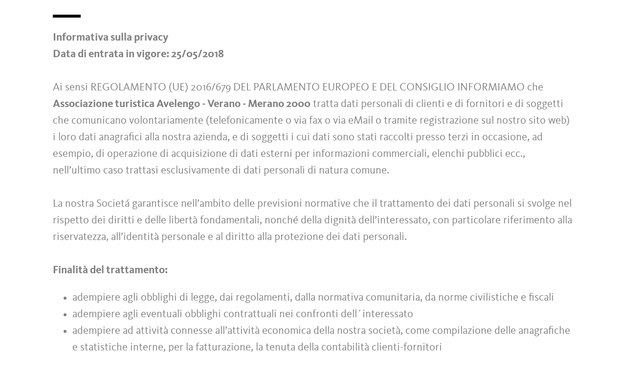

--- FILE ---
content_type: text/html; charset=utf-8
request_url: https://www.merano-suedtirol.it/pages/popup.aspx?lang=it&page=privacy&siteid=022b61a8-3ac2-4a59-8837-08aeb8f875a2
body_size: 18578
content:


<!DOCTYPE html PUBLIC "-//W3C//DTD XHTML 1.0 Transitional//EN" "http://www.w3.org/TR/xhtml1/DTD/xhtml1-transitional.dtd">
<html xmlns="http://www.w3.org/1999/xhtml" xml:lang="en" lang="en">
<head><meta http-equiv="content-type" content="text/html; charset=utf-8" /><style type="text/css">.clearfix:before,.row:before,.clearfix:after,.row:after{content:" ";display:table}
.clearfix:after,.row:after{clear:both}.visible-print{display:none}/*! normalize.css v4.0.0 | MIT License | github.com/necolas/normalize.css */html{font-family:sans-serif;-ms-text-size-adjust:100%;-webkit-text-size-adjust:100%}
body{margin:0}article,aside,details,figcaption,figure,footer,header,main,menu,nav,section,summary{display:block}
audio,canvas,progress,video{display:inline-block}audio:not([controls]){display:none;height:0}
progress{vertical-align:baseline}template,[hidden]{display:none}a{background-color:transparent}
a:active,a:hover{outline-width:0}abbr[title]{border-bottom:0;text-decoration:underline;text-decoration:underline dotted}
b,strong{font-weight:inherit}b,strong{font-weight:bolder}dfn{font-style:italic}
mark{background-color:#ff0;color:#000}small{font-size:80%}sub,sup{font-size:75%;line-height:0;position:relative;vertical-align:baseline}
sub{bottom:-0.25em}sup{top:-0.5em}img{border-style:none}svg:not(:root){overflow:hidden}
code,kbd,pre,samp{font-family:monospace,monospace;font-size:1em}figure{margin:1em 40px}
hr{height:0;overflow:visible}button,input,select,textarea{font:inherit}optgroup{font-weight:bold}
button,input,select{overflow:visible}button,input,select,textarea{margin:0}
button,select{text-transform:none}button,[type=button],[type=reset],[type=submit]{cursor:pointer}
[disabled]{cursor:default}button,html [type=button],[type=reset],[type=submit]{-webkit-appearance:button}
button::-moz-focus-inner,input::-moz-focus-inner{border:0;padding:0}button:-moz-focusring,input:-moz-focusring{outline:1px dotted ButtonText}
fieldset{border:1px solid #c0c0c0;margin:0 2px;padding:.35em .625em .75em}
legend{color:inherit;display:table;max-width:100%;padding:0;white-space:normal}
textarea{overflow:auto}[type=checkbox],[type=radio]{padding:0}[type=number]::-webkit-inner-spin-button,[type=number]::-webkit-outer-spin-button{height:auto}
[type=search]{-webkit-appearance:textfield}[type=search]::-webkit-search-cancel-button,[type=search]::-webkit-search-decoration{-webkit-appearance:none}
@font-face{font-family:"KievitWebPro";src:url("/img/fonts/KievitWebPro.woff") format("woff");font-weight:400;font-style:normal;font-display:swap}
@font-face{font-family:"KievitWebPro";src:url("/img/fonts/KievitWebPro-Bold.woff") format("woff");font-weight:700;font-style:normal;font-display:swap}
@font-face{font-family:"KievitWebPro";src:url("/img/fonts/KievitWebPro-Ita.woff") format("woff");font-weight:400;font-style:italic;font-display:swap}
@font-face{font-family:"KievitWebPro";src:url("/img/fonts/KievitWebPro-Medi.woff") format("woff");font-weight:500;font-style:normal;font-display:swap}
@font-face{font-family:"KievitWebPro";src:url("/img/fonts/KievitWebPro-MediIta.woff") format("woff");font-weight:500;font-style:italic;font-display:swap}
@font-face{font-family:"SuedtirolNext";src:url("/img/fonts/SuedtirolNextTT.woff");src:url("/img/fonts/SuedtirolNextTT.woff2") format("woff2"),url("/img/fonts/SuedtirolNextTT.woff") format("woff"),url("/img/fonts/SuedtirolNextTT.svg") format("svg");font-weight:normal;font-style:normal;font-display:swap}
@font-face{font-family:"SuedtirolNext";src:url("/img/fonts/SuedtirolNextTT-Bold.woff");src:url("/img/fonts/SuedtirolNextTT-Bold.woff2") format("woff2"),url("/img/fonts/SuedtirolNextTT-Bold.woff") format("woff"),url("/img/fonts/SuedtirolNextTT-Bold.svg") format("svg");font-weight:bold;font-style:normal;font-display:swap}
html{-moz-box-sizing:border-box;-webkit-box-sizing:border-box;box-sizing:border-box;font-size:1em;font-size:1.375em;-webkit-tap-highlight-color:rgba(0,0,0,0)}
@media only screen and (max-width:667px){html{font-size:1.0625em}}*,*:before,*:after{-moz-box-sizing:inherit;-webkit-box-sizing:inherit;box-sizing:inherit}
body{font-family:"KievitWebPro","Helvetica Neue",Helvetica,Arial,sans-serif;line-height:1.563;color:#808080;background-color:#fff}
@media only screen and (max-width:667px){body{line-height:1.3529411765}}
p{margin:0 0 10px}input,button,select,textarea{font-family:inherit;font-size:inherit;line-height:inherit}
figure{margin:0}.fluid-image{max-width:100%;height:auto;display:block}#aspnetForm{position:relative;overflow:hidden}
.logo-meranerland{display:block;padding:.2727272727em 0 0 .9090909091em}
.svg-logo__text-1{fill:#77a2b5}.svg-logo__text-2{fill:#77915d}.svg-logo__text-3{fill:#7b7979}
.container{max-width:1064px;margin:0 auto;position:relative}@media only screen and (max-width:1124px){.container{margin-left:.9090909091em;margin-right:.9090909091em}
}.content.no-hero-image{margin-top:4.5454545455em}.anchor-offset{display:block;position:relative;top:-120px;visibility:hidden}
.placeholer-slide{text-align:center;background-color:#efefef;margin-bottom:.2272727273em;padding:4.5454545455em .9090909091em;overflow:hidden}
.button{display:inline-block;padding:0 1em;margin-bottom:0;font-size:.7272727273em;font-weight:normal;line-height:2.2;text-align:center;white-space:nowrap;vertical-align:middle;cursor:pointer;background-image:none;border:1px solid transparent;color:#808080;text-transform:uppercase;background-color:#fff;border-color:#878787;position:relative;text-decoration:none}
.button.disabled,.button[disabled]{pointer-events:none;cursor:not-allowed;filter:alpha(opacity=65);opacity:.65}
.button .icon{display:inline-block;font-size:1.375em;color:#fff}.button--primary{color:#fff;background-color:#77925e;border-color:#77925e}
.button--secondary{color:#fff;background-color:#b8c6a9;border-color:#b8c6a9}
.button--gray{color:#fff;background-color:#878787;border-color:#878787}.button--empty{color:#77925e;background-color:transparent;border-color:transparent}
.button--full{width:100%;padding-left:0;padding-right:0}.row__overflow{overflow:hidden}
[class*=col-]{width:100%;position:relative;min-height:1px;float:left}[class*=gutter-]>[class*=col-]{-moz-box-sizing:border-box;-webkit-box-sizing:border-box;box-sizing:border-box}
.col-1{width:8.3333333333%}.col-push-1{left:8.3333333333%}.col-pull-1{right:8.3333333333%}
.col-2{width:16.6666666667%}.col-push-2{left:16.6666666667%}.col-pull-2{right:16.6666666667%}
.col-3{width:25%}.col-push-3{left:25%}.col-pull-3{right:25%}.col-4{width:33.3333333333%}
.col-push-4{left:33.3333333333%}.col-pull-4{right:33.3333333333%}.col-5{width:41.6666666667%}
.col-push-5{left:41.6666666667%}.col-pull-5{right:41.6666666667%}.col-6{width:50%}
.col-push-6{left:50%}.col-pull-6{right:50%}.col-7{width:58.3333333333%}.col-push-7{left:58.3333333333%}
.col-pull-7{right:58.3333333333%}.col-8{width:66.6666666667%}.col-push-8{left:66.6666666667%}
.col-pull-8{right:66.6666666667%}.col-9{width:75%}.col-push-9{left:75%}.col-pull-9{right:75%}
.col-10{width:83.3333333333%}.col-push-10{left:83.3333333333%}.col-pull-10{right:83.3333333333%}
.col-11{width:91.6666666667%}.col-push-11{left:91.6666666667%}.col-pull-11{right:91.6666666667%}
.col-12{width:100%}.col-push-12{left:100%}.col-pull-12{right:100%}.gutter-10{margin-left:-10px;margin-right:-10px}
.gutter-10>[class*=col-]{padding-left:10px;padding-right:10px}.gutter-15{margin-left:-15px;margin-right:-15px}
.gutter-15>[class*=col-]{padding-left:15px;padding-right:15px}@media(max-width :1280px){.col-xlg-push-0{left:0}
.col-xlg-pull-0{right:0}.col-xlg-1{width:8.3333333333%}.col-xlg-push-1{left:8.3333333333%}
.col-xlg-pull-1{right:8.3333333333%}.col-xlg-2{width:16.6666666667%}.col-xlg-push-2{left:16.6666666667%}
.col-xlg-pull-2{right:16.6666666667%}.col-xlg-3{width:25%}.col-xlg-push-3{left:25%}
.col-xlg-pull-3{right:25%}.col-xlg-4{width:33.3333333333%}.col-xlg-push-4{left:33.3333333333%}
.col-xlg-pull-4{right:33.3333333333%}.col-xlg-5{width:41.6666666667%}.col-xlg-push-5{left:41.6666666667%}
.col-xlg-pull-5{right:41.6666666667%}.col-xlg-6{width:50%}.col-xlg-push-6{left:50%}
.col-xlg-pull-6{right:50%}.col-xlg-7{width:58.3333333333%}.col-xlg-push-7{left:58.3333333333%}
.col-xlg-pull-7{right:58.3333333333%}.col-xlg-8{width:66.6666666667%}.col-xlg-push-8{left:66.6666666667%}
.col-xlg-pull-8{right:66.6666666667%}.col-xlg-9{width:75%}.col-xlg-push-9{left:75%}
.col-xlg-pull-9{right:75%}.col-xlg-10{width:83.3333333333%}.col-xlg-push-10{left:83.3333333333%}
.col-xlg-pull-10{right:83.3333333333%}.col-xlg-11{width:91.6666666667%}.col-xlg-push-11{left:91.6666666667%}
.col-xlg-pull-11{right:91.6666666667%}.col-xlg-12{width:100%}.col-xlg-push-12{left:100%}
.col-xlg-pull-12{right:100%}.gutter-xlg-0{margin-left:0;margin-right:0}.gutter-xlg-0>[class*=col-]{padding-left:0;padding-right:0}
.gutter-xlg-10{margin-left:-10px;margin-right:-10px}.gutter-xlg-10>[class*=col-]{padding-left:10px;padding-right:10px}
.gutter-xlg-15{margin-left:-15px;margin-right:-15px}.gutter-xlg-15>[class*=col-]{padding-left:15px;padding-right:15px}
}@media(max-width :1024px){.col-lg-push-0{left:0}.col-lg-pull-0{right:0}
.col-lg-1{width:8.3333333333%}.col-lg-push-1{left:8.3333333333%}.col-lg-pull-1{right:8.3333333333%}
.col-lg-2{width:16.6666666667%}.col-lg-push-2{left:16.6666666667%}.col-lg-pull-2{right:16.6666666667%}
.col-lg-3{width:25%}.col-lg-push-3{left:25%}.col-lg-pull-3{right:25%}.col-lg-4{width:33.3333333333%}
.col-lg-push-4{left:33.3333333333%}.col-lg-pull-4{right:33.3333333333%}.col-lg-5{width:41.6666666667%}
.col-lg-push-5{left:41.6666666667%}.col-lg-pull-5{right:41.6666666667%}.col-lg-6{width:50%}
.col-lg-push-6{left:50%}.col-lg-pull-6{right:50%}.col-lg-7{width:58.3333333333%}
.col-lg-push-7{left:58.3333333333%}.col-lg-pull-7{right:58.3333333333%}.col-lg-8{width:66.6666666667%}
.col-lg-push-8{left:66.6666666667%}.col-lg-pull-8{right:66.6666666667%}.col-lg-9{width:75%}
.col-lg-push-9{left:75%}.col-lg-pull-9{right:75%}.col-lg-10{width:83.3333333333%}
.col-lg-push-10{left:83.3333333333%}.col-lg-pull-10{right:83.3333333333%}
.col-lg-11{width:91.6666666667%}.col-lg-push-11{left:91.6666666667%}.col-lg-pull-11{right:91.6666666667%}
.col-lg-12{width:100%}.col-lg-push-12{left:100%}.col-lg-pull-12{right:100%}
.gutter-lg-0{margin-left:0;margin-right:0}.gutter-lg-0>[class*=col-]{padding-left:0;padding-right:0}
.gutter-lg-10{margin-left:-10px;margin-right:-10px}.gutter-lg-10>[class*=col-]{padding-left:10px;padding-right:10px}
.gutter-lg-15{margin-left:-15px;margin-right:-15px}.gutter-lg-15>[class*=col-]{padding-left:15px;padding-right:15px}
}@media(max-width :768px){.col-md-push-0{left:0}.col-md-pull-0{right:0}.col-md-1{width:8.3333333333%}
.col-md-push-1{left:8.3333333333%}.col-md-pull-1{right:8.3333333333%}.col-md-2{width:16.6666666667%}
.col-md-push-2{left:16.6666666667%}.col-md-pull-2{right:16.6666666667%}.col-md-3{width:25%}
.col-md-push-3{left:25%}.col-md-pull-3{right:25%}.col-md-4{width:33.3333333333%}
.col-md-push-4{left:33.3333333333%}.col-md-pull-4{right:33.3333333333%}.col-md-5{width:41.6666666667%}
.col-md-push-5{left:41.6666666667%}.col-md-pull-5{right:41.6666666667%}.col-md-6{width:50%}
.col-md-push-6{left:50%}.col-md-pull-6{right:50%}.col-md-7{width:58.3333333333%}
.col-md-push-7{left:58.3333333333%}.col-md-pull-7{right:58.3333333333%}.col-md-8{width:66.6666666667%}
.col-md-push-8{left:66.6666666667%}.col-md-pull-8{right:66.6666666667%}.col-md-9{width:75%}
.col-md-push-9{left:75%}.col-md-pull-9{right:75%}.col-md-10{width:83.3333333333%}
.col-md-push-10{left:83.3333333333%}.col-md-pull-10{right:83.3333333333%}
.col-md-11{width:91.6666666667%}.col-md-push-11{left:91.6666666667%}.col-md-pull-11{right:91.6666666667%}
.col-md-12{width:100%}.col-md-push-12{left:100%}.col-md-pull-12{right:100%}
.gutter-md-0{margin-left:0;margin-right:0}.gutter-md-0>[class*=col-]{padding-left:0;padding-right:0}
.gutter-md-10{margin-left:-10px;margin-right:-10px}.gutter-md-10>[class*=col-]{padding-left:10px;padding-right:10px}
.gutter-md-15{margin-left:-15px;margin-right:-15px}.gutter-md-15>[class*=col-]{padding-left:15px;padding-right:15px}
}@media(max-width :667px){.col-sm-push-0{left:0}.col-sm-pull-0{right:0}.col-sm-1{width:8.3333333333%}
.col-sm-push-1{left:8.3333333333%}.col-sm-pull-1{right:8.3333333333%}.col-sm-2{width:16.6666666667%}
.col-sm-push-2{left:16.6666666667%}.col-sm-pull-2{right:16.6666666667%}.col-sm-3{width:25%}
.col-sm-push-3{left:25%}.col-sm-pull-3{right:25%}.col-sm-4{width:33.3333333333%}
.col-sm-push-4{left:33.3333333333%}.col-sm-pull-4{right:33.3333333333%}.col-sm-5{width:41.6666666667%}
.col-sm-push-5{left:41.6666666667%}.col-sm-pull-5{right:41.6666666667%}.col-sm-6{width:50%}
.col-sm-push-6{left:50%}.col-sm-pull-6{right:50%}.col-sm-7{width:58.3333333333%}
.col-sm-push-7{left:58.3333333333%}.col-sm-pull-7{right:58.3333333333%}.col-sm-8{width:66.6666666667%}
.col-sm-push-8{left:66.6666666667%}.col-sm-pull-8{right:66.6666666667%}.col-sm-9{width:75%}
.col-sm-push-9{left:75%}.col-sm-pull-9{right:75%}.col-sm-10{width:83.3333333333%}
.col-sm-push-10{left:83.3333333333%}.col-sm-pull-10{right:83.3333333333%}
.col-sm-11{width:91.6666666667%}.col-sm-push-11{left:91.6666666667%}.col-sm-pull-11{right:91.6666666667%}
.col-sm-12{width:100%}.col-sm-push-12{left:100%}.col-sm-pull-12{right:100%}
.gutter-sm-0{margin-left:0;margin-right:0}.gutter-sm-0>[class*=col-]{padding-left:0;padding-right:0}
.gutter-sm-10{margin-left:-10px;margin-right:-10px}.gutter-sm-10>[class*=col-]{padding-left:10px;padding-right:10px}
.gutter-sm-15{margin-left:-15px;margin-right:-15px}.gutter-sm-15>[class*=col-]{padding-left:15px;padding-right:15px}
}@media(max-width :414px){.col-xs-push-0{left:0}.col-xs-pull-0{right:0}.col-xs-1{width:8.3333333333%}
.col-xs-push-1{left:8.3333333333%}.col-xs-pull-1{right:8.3333333333%}.col-xs-2{width:16.6666666667%}
.col-xs-push-2{left:16.6666666667%}.col-xs-pull-2{right:16.6666666667%}.col-xs-3{width:25%}
.col-xs-push-3{left:25%}.col-xs-pull-3{right:25%}.col-xs-4{width:33.3333333333%}
.col-xs-push-4{left:33.3333333333%}.col-xs-pull-4{right:33.3333333333%}.col-xs-5{width:41.6666666667%}
.col-xs-push-5{left:41.6666666667%}.col-xs-pull-5{right:41.6666666667%}.col-xs-6{width:50%}
.col-xs-push-6{left:50%}.col-xs-pull-6{right:50%}.col-xs-7{width:58.3333333333%}
.col-xs-push-7{left:58.3333333333%}.col-xs-pull-7{right:58.3333333333%}.col-xs-8{width:66.6666666667%}
.col-xs-push-8{left:66.6666666667%}.col-xs-pull-8{right:66.6666666667%}.col-xs-9{width:75%}
.col-xs-push-9{left:75%}.col-xs-pull-9{right:75%}.col-xs-10{width:83.3333333333%}
.col-xs-push-10{left:83.3333333333%}.col-xs-pull-10{right:83.3333333333%}
.col-xs-11{width:91.6666666667%}.col-xs-push-11{left:91.6666666667%}.col-xs-pull-11{right:91.6666666667%}
.col-xs-12{width:100%}.col-xs-push-12{left:100%}.col-xs-pull-12{right:100%}
.gutter-xs-0{margin-left:0;margin-right:0}.gutter-xs-0>[class*=col-]{padding-left:0;padding-right:0}
.gutter-xs-10{margin-left:-10px;margin-right:-10px}.gutter-xs-10>[class*=col-]{padding-left:10px;padding-right:10px}
.gutter-xs-15{margin-left:-15px;margin-right:-15px}.gutter-xs-15>[class*=col-]{padding-left:15px;padding-right:15px}
}@media all and (max-width:1280px){.hidden-xlg{display:none!important}.visible-xlg{display:block!important}
}@media all and (max-width:1024px){.hidden-lg{display:none!important}.visible-lg{display:block!important}
}@media all and (max-width:768px){.hidden-md{display:none!important}.visible-md{display:block!important}
}@media all and (max-width:667px){.hidden-sm{display:none!important}.visible-sm{display:block!important}
}@media all and (max-width:414px){.hidden-xs{display:none!important}.visible-xs{display:block!important}
}a{color:#404040;text-decoration:underline}h1,h2,h3,h4,h5,h6,.h1,.h2,.h3,.h4,.h5,.h6,.title-big,.title-medium,.title-small{font-family:inherit;font-weight:500;line-height:1;color:inherit}
h1 small,h2 small,h3 small,h4 small,h5 small,h6 small,.h1 small,.h2 small,.h3 small,.h4 small,.h5 small,.h6 small,h1 .small,h2 .small,h3 .small,h4 .small,h5 .small,h6 .small,.h1 .small,.h2 .small,.h3 .small,.h4 .small,.h5 .small,.h6 .small,.title-big small,.title-medium small,.title-small small{font-weight:normal;line-height:1;color:rgb(153.5,153.5,153.5)}
h1,.h1,h2,.h2,h3,.h3,.title-big,.title-medium,.title-small{margin-top:20px;margin-bottom:10px}
h1 small,.h1 small,h2 small,.h2 small,h3 small,.h3 small,h1 .small,.h1 .small,h2 .small,.h2 .small,h3 .small,.h3 .small,.title-big small,.title-medium small,.title-small small{font-size:65%}
h4,.h4,h5,.h5,h6,.h6,.title-big,.title-medium,.title-small{margin-top:10px;margin-bottom:10px}
h4 small,.h4 small,h5 small,.h5 small,h6 small,.h6 small,h4 .small,.h4 .small,h5 .small,.h5 .small,h6 .small,.h6 .small,.title-big small,.title-medium small,.title-small small{font-size:75%}
h1,.h1{font-family:"SuedtirolNext","KievitWebPro","Helvetica Neue",Helvetica,Arial,sans-serif;font-size:2.5em;font-weight:bold;line-height:1;text-transform:uppercase;color:#000;letter-spacing:.05em;margin-top:.1818181818em;margin-bottom:.1818181818em}
@media(max-width:667px){h1,.h1{font-size:1.5882352941em}}h2,.h2,.title-italic{font-family:"SuedtirolNext","KievitWebPro","Helvetica Neue",Helvetica,Arial,sans-serif;font-size:1.4545454545em;color:#000;font-weight:400}
@media(max-width:667px){h2,.h2,.title-italic{font-size:1.1764705882em;line-height:1.15}
}.title-big{font-family:"SuedtirolNext","KievitWebPro","Helvetica Neue",Helvetica,Arial,sans-serif;font-size:2.2727272727em;font-weight:bold;line-height:1;letter-spacing:.05em;color:#000;text-transform:uppercase}
h3,.h3{font-family:"SuedtirolNext","KievitWebPro","Helvetica Neue",Helvetica,Arial,sans-serif;font-size:1.1818181818em;font-weight:400;line-height:1.1}
.title-medium{font-family:"SuedtirolNext","KievitWebPro","Helvetica Neue",Helvetica,Arial,sans-serif;font-size:1.1818181818em;color:#000;font-weight:700;text-transform:uppercase}
h4,.h4,.title-small{font-size:.8181818182em;font-weight:700}h5,.h5{font-size:.7272727273em}
h6,.h6{font-size:.5454545455em}small,.small{font-size:85%}.text-medium{font-size:.8181818182em}
.text-small{font-size:.7272727273em}.text-tiny{font-size:.5454545455em}.link-more{display:inline-block;text-transform:uppercase;font-size:.7272727273em;font-weight:700;color:#404040;line-height:1.5625;padding-left:2.5em;position:relative;text-decoration:none}
.link-more .icon{position:absolute;font-size:1.5625em;top:0;bottom:0;left:0;display:block}
.link-more .icon::before{display:block}.link-more:hover,.link-more:focus,.link-more:active{text-decoration:none;color:#77925e}
.link-more:hover .icon,.link-more:focus .icon,.link-more:active .icon{fill:#77925e}
.text-color{color:#77925e}.text-color-title{color:#000}.nav-main{position:fixed;top:0;left:0;right:0;pointer-events:none;z-index:1050;height:3.3181818182em}
.nav-main a{text-decoration:none}.nav-main__content{background-color:#fff;box-shadow:#404040 0 0 5px;height:3.3181818182em;float:left;pointer-events:auto}
@media(max-width:1280px){.nav-main__content{float:none}}.nav-main .logo-main-region{width:12.2727272727em;height:73px;text-align:center;background-color:#fff;float:left}
@media(max-width:667px){.nav-main .logo-main-region{height:56px}}@media(max-width:410px){.nav-main .logo-main-region{position:absolute;top:0;left:0;width:9.5454545455em;top:50%;-webkit-transform:translateY(-50%);-moz-transform:translateY(-50%);-ms-transform:translateY(-50%);-o-transform:translateY(-50%);transform:translateY(-50%)}
}.nav-main .logo-main-region__image{display:block;max-width:100%;height:auto}
.nav-main .logo-main-region__image--svg{height:100%;width:100%}.nav-main .logo-suedtirol{float:right;text-align:center;background-color:#fff;width:5em;height:3.3181818182em;padding:.3636363636em .3636363636em}
.nav-main .logo-suedtirol svg,.nav-main .logo-suedtirol img{display:block;width:100%;height:100%}
.nav-main__dropdown{list-style:none;padding:0;margin:0 200px 0 270px;white-space:nowrap}
@media(max-width:1280px){.nav-main__dropdown{position:absolute;top:3.3181818182em;right:0;margin:0;background-color:#fff;width:33.4%;height:100vh;padding-bottom:3.3181818182em;white-space:normal;-webkit-transform:translateX(100%);-moz-transform:translateX(100%);-ms-transform:translateX(100%);-o-transform:translateX(100%);transform:translateX(100%);-webkit-transition:-webkit-transform ease-in-out .3s;-moz-transition:-moz-transform ease-in-out .3s;transition:transform ease-in-out .3s;display:block}
}@media(max-width:1024px){.nav-main__dropdown{width:50%}}@media(max-width:550px){.nav-main__dropdown{width:100%}
}.nav-main__level-0{display:inline-block}@media(max-width:1280px){.nav-main__level-0{display:block}
}.nav-main .icon-mobile{display:none}@media(max-width:1280px){.nav-main .icon-mobile{display:block;position:absolute;top:0;bottom:0;right:0;background-color:#77925e;text-align:center;font-size:.7272727273em;padding:1.0625em 1.25em 1.0625em 1.875em;color:#fff;line-height:2;font-weight:normal;letter-spacing:0;width:95px}
.nav-main .icon-mobile__icon{display:block;font-size:1.25em;width:1.875em;position:absolute;top:50%;-webkit-transform:translateY(-50%);-moz-transform:translateY(-50%);-ms-transform:translateY(-50%);-o-transform:translateY(-50%);transform:translateY(-50%);left:0}
}.nav-main__menu-0{display:block;padding:1.5625em 1.25em;font-size:.7272727273em;text-transform:uppercase;font-weight:700;letter-spacing:.05em;line-height:1.4375;position:relative;text-decoration:none}
@media(max-width:1510px){.nav-main__menu-0{padding:1.5625em 1.25em 1.5625em .625em}
}@media(max-width:1460px){.nav-main__menu-0{padding:1.5625em .9375em 1.5625em .3125em;letter-spacing:0}
}@media(max-width:1345px){.nav-main__menu-0{font-size:.6363636364em;padding:1.7857142857em 1.0714285714em 1.7857142857em .3571428571em;letter-spacing:0}
}@media(max-width:1280px){.nav-main__menu-0{font-size:.9090909091em;padding:.75em 95px .75em 1em;background-color:#efefef;margin-bottom:2px;overflow:hidden;letter-spacing:.05em}
}.nav-main__menu-0 .icon{display:block;font-size:.625em;position:absolute;right:0;top:50%;fill:#878787;stroke:#878787;stroke-width:1;-webkit-transform:translateY(-50%);-moz-transform:translateY(-50%);-ms-transform:translateY(-50%);-o-transform:translateY(-50%);transform:translateY(-50%)}
@media(max-width:1280px){.nav-main__menu-0 .icon{display:none;width:5em;height:1.25em;-webkit-transform:translateY(-50%) rotate(-90deg);-moz-transform:translateY(-50%) rotate(-90deg);-ms-transform:translateY(-50%) rotate(-90deg);-o-transform:translateY(-50%) rotate(-90deg);transform:translateY(-50%) rotate(-90deg)}
}.nav-main__flyout-0{display:none}.button-mobile{display:none;width:3.3181818182em;height:3.3181818182em;background:#efefef;text-align:center;line-height:3.3181818182;float:right;position:relative;cursor:pointer;-webkit-transition:background-color ease-in-out .3s;-moz-transition:background-color ease-in-out .3s;transition:background-color ease-in-out .3s}
.button-mobile__middle{display:block;position:absolute;top:50%;left:.6818181818em;right:.6818181818em;-webkit-transform:translateY(-50%);-moz-transform:translateY(-50%);-ms-transform:translateY(-50%);-o-transform:translateY(-50%);transform:translateY(-50%);height:2px;background-color:#404040;-webkit-transition:opacity ease-in-out .3s;-moz-transition:opacity ease-in-out .3s;transition:opacity ease-in-out .3s}
.button-mobile::before{content:"";top:1.1363636364em;left:.6818181818em;right:.6818181818em;position:absolute;height:2px;background-color:#404040;-webkit-transition:all ease-in-out .3s;-moz-transition:all ease-in-out .3s;transition:all ease-in-out .3s}
.button-mobile::after{content:"";bottom:1.1363636364em;left:.6818181818em;right:.6818181818em;position:absolute;height:2px;background-color:#404040;-webkit-transition:all ease-in-out .3s;-moz-transition:all ease-in-out .3s;transition:all ease-in-out .3s}
.button-mobile__icon{display:block;position:absolute;top:50%;left:.6818181818em;right:.6818181818em;-webkit-transform:translateY(-50%);-moz-transform:translateY(-50%);-ms-transform:translateY(-50%);-o-transform:translateY(-50%);transform:translateY(-50%)}
.button-mobile__bar{display:block;height:2px;background-color:#404040;margin:7px 0}
.button-mobile .icon{display:block;width:100%;height:100%;fill:#000}@media all and (max-width:1280px){.button-mobile{display:block}
}.menu-mobile__back{display:none}.menu-mobile__menu-top{display:none}.menu-mobile__sidebar{display:none}
.menu-mobile__language{display:none}.menu-mobile__search{display:none}.nav-search-box{float:right;width:3.3181818182em;height:3.3181818182em}
@media(max-width:340px){.nav-search-box{width:2.7272727273em}}.nav-search-box .button-search{width:100%;height:3.3181818182em;overflow:hidden;cursor:pointer;position:relative;display:block}
@media(max-width:1280px){.nav-search-box .button-search{display:none}}.nav-search-box .button-search .icon{display:block;font-size:.8181818182em;color:#fff;position:absolute;bottom:.4545454545em;right:.4545454545em;z-index:2}
.nav-search-box .button-search::before{content:"";display:block;position:absolute;top:0;left:0;width:100%;height:100%;background-color:#808080;-webkit-transform:skewX(-45deg) translate(65%,15%);-moz-transform:skewX(-45deg) translate(65%,15%);-ms-transform:skewX(-45deg) translate(65%,15%);-o-transform:skewX(-45deg) translate(65%,15%);transform:skewX(-45deg) translate(65%,15%)}
.nav-search-box__container{display:none;position:absolute}.nav-main-region{background-color:#fff;box-shadow:#404040 0 0 5px;height:113px;-webkit-transform:translateY(0%);-moz-transform:translateY(0%);-ms-transform:translateY(0%);-o-transform:translateY(0%);transform:translateY(0%);right:0;pointer-events:auto}
@media(max-width:1280px){.nav-main-region{height:3.3181818182em}}.nav-main-region__spacer{height:113px}
@media(max-width:1280px){.nav-main-region__spacer{height:3.3181818182em}
}.nav-main-region .logo-region{width:12.2727272727em;text-align:center;background-color:#fff;float:left;height:5.1363636364em;padding:.3636363636em .9090909091em}
@media(max-width:1280px){.nav-main-region .logo-region{height:3.3181818182em}
}@media(max-width:414px){.nav-main-region .logo-region{width:6.1764705882em}
}.nav-main-region .logo-region__image{display:block;object-fit:contain;max-width:100%;max-height:100%;width:auto}
.dorf-tirol .nav-main-region .logo-region__image,.familienurlaubdorftirolherbst .nav-main-region .logo-region__image,.lp-dorftirol-herbst .nav-main-region .logo-region__image,.herbsturlaubdorftirol .nav-main-region .logo-region__image,.dorftirol-urlaubinsuedtirol .nav-main-region .logo-region__image,.sanfteswanderndorftirol .nav-main-region .logo-region__image,.lp-dorftirol .nav-main-region .logo-region__image,.familienurlaubdorftirol .nav-main-region .logo-region__image,.winterurlaubdorftirol .nav-main-region .logo-region__image,.vacanzeatirolo .nav-main-region .logo-region__image{transform:translateX(-0.9090909091em);max-width:163px}
.nav-main-region__menu-top{height:1.8181818182em;background-color:#878787;padding-left:12.9545454545em;position:relative;z-index:-1}
.mgm .nav-main-region__menu-top{background-color:#bb1a3b}.nav-main-region__menu-top .menu-top__menu-item{display:inline-block;font-size:.5454545455em;font-weight:700;text-transform:uppercase;line-height:1.5;padding:.9166666667em 1.25em;color:#efefef}
@media(max-width:1280px){.nav-main-region__menu-top{display:none}}.nav-main-region__menu-top .languages{position:absolute;right:30px;-webkit-transform:translateY(-50%);-moz-transform:translateY(-50%);-ms-transform:translateY(-50%);-o-transform:translateY(-50%);transform:translateY(-50%);top:50%}
.nav-main-region__menu-top .languages .link{color:#fff}.nav-main-region__menu-top .languages .separator{color:#fff}
.nav-main-region__dropdown{list-style:none;padding:0;margin:0 200px 0 270px;white-space:nowrap}
@media(max-width:1280px){.nav-main-region__dropdown{top:5.1363636364em}}
.nav-main-region__flyout-0{display:none}@media(max-width:1280px){.nav-main-region .nav-main__dropdown{top:3.3181818182em;padding-bottom:3.3181818182em}
}.nav-main-region .nav-search-box__container{top:5.1363636364em}@media(max-width:1280px){.nav-main-region .nav-search-box__container{top:3.3181818182em}
}@media(max-width:850px){.nav-main-microsite .logo-suedtirol{display:block}
}@media(max-width:435px){.nav-main-microsite .logo-suedtirol{display:none}
}.nav-main-microsite__level-0{position:relative}.nav-main-microsite__flyout-0{display:none}
.nav-main-microsite .menu-mobile__language .logo-suedtirol{display:none}
@media(max-width:435px){.nav-main-microsite .menu-mobile__language .logo-suedtirol{display:block}
}.languages{font-weight:700;font-size:12px;text-transform:uppercase}.languages .container{display:flex;justify-content:space-between;align-items:center;flex-wrap:wrap}
.languages .separator{margin:0 .4166666667em}.languages .link{text-decoration:none}
.languages .link:hover,.languages .linkfocus,.languages .link:active,.languages .link.active{color:#77925e;text-decoration:none}
.languages .link.active{color:#fff;text-decoration:underline}.base-slide{margin-bottom:4.5454545455em}
.base-slide__block{margin-top:2.2727272727em}.divider{margin-top:1.3636363636em}
.divider .container{padding-top:1.3636363636em}.divider .container::before{content:"";display:block;position:absolute;top:0;left:0;height:.2727272727em;width:2.5909090909em;background-color:#000}
.background{background-color:#efefef;padding:1.8181818182em 0;position:relative}
.background:after{background:inherit;bottom:0;content:"";display:block;height:50%;left:0;position:absolute;right:0;-webkit-transform:skewY(-1.5deg);-moz-transform:skewY(-1.5deg);-ms-transform:skewY(-1.5deg);-o-transform:skewY(-1.5deg);transform:skewY(-1.5deg);-webkit-transform-origin:100%;-moz-transform-origin:100%;-ms-transform-origin:100%;-o-transform-origin:100%;transform-origin:100%;z-index:-1}
.hgroup{margin-bottom:.9090909091em}</style><script type="text/javascript" data-cookieconsent="ignore">var LoadedListener=new function(){var a=[],d=[];this.Add=function(b,c){d.hasOwnProperty(b)?c():a.push({a:c,b:b})};this.Loaded=function(b,c){d.hasOwnProperty(b)||(d[b]=!0,setTimeout(function(){a.forEach(function(a){a.b==b&&a.a()})},c))}},CssLoadedListener={Add:function(a){LoadedListener.Add("css",a)},Loaded:function(){LoadedListener.Loaded("css",100)}};</script><link rel="preload" href="/css/generator/202503131132/?4334395967483243622B3768593255645672464E4535772F777968516C2F467A704376786F447074764A6266736E6C642B7446354D413D3D" as="style" onload="this.rel='stylesheet'; if(document.documentElement.className.indexOf('css-loaded') == -1){document.documentElement.className += ' css-loaded'; CssLoadedListener.Loaded();}"><noscript><link rel="stylesheet" href="/css/generator/202503131132/?4334395967483243622B3768593255645672464E4535772F777968516C2F467A704376786F447074764A6266736E6C642B7446354D413D3D"></noscript><script type="text/javascript">(function(h){var d=function(d,e,n){function k(a){if(b.body)return a();setTimeout(function(){k(a)})}function f(){a.addEventListener&&a.removeEventListener("load",f);a.media=n||"all"}var b=h.document,a=b.createElement("link"),c;if(e)c=e;else{var l=(b.body||b.getElementsByTagName("head")[0]).childNodes;c=l[l.length-1]}var m=b.styleSheets;a.rel="stylesheet";a.href=d;a.media="only x";k(function(){c.parentNode.insertBefore(a,e?c:c.nextSibling)});var g=function(b){for(var c=a.href,d=m.length;d--;)if(m[d].href===c)return b();setTimeout(function(){g(b)})};a.addEventListener&&a.addEventListener("load",f);a.onloadcssdefined=g;g(f);return a};"undefined"!==typeof exports?exports.loadCSS=d:h.loadCSS=d})("undefined"!==typeof global?global:this);(function(a){if(a.loadCSS){var b=loadCSS.relpreload={};b.support=function(){try{return a.document.createElement("link").relList.supports("preload")}catch(f){return!1}};b.poly=function(){for(var b=a.document.getElementsByTagName("link"),d=0;d<b.length;d++){var c=b[d];"preload"===c.rel&&"style"===c.getAttribute("as")&&(a.loadCSS(c.href,c),c.rel=null)}};if(!b.support()){b.poly();var e=a.setInterval(b.poly,300);a.addEventListener&&a.addEventListener("load",function(){a.clearInterval(e); if(document.documentElement.className.indexOf("css-loaded") == -1){document.documentElement.className += ' css-loaded'; CssLoadedListener.Loaded();}});a.attachEvent&&a.attachEvent("onload",function(){a.clearInterval(e); if(document.documentElement.className.indexOf("css-loaded") == -1) {document.documentElement.className += ' css-loaded'; CssLoadedListener.Loaded();}})}}})(this);</script><meta name="dc.language" content="it-IT" /><meta name="dcterms.audience" content="all" /><meta name="dcterms.publisher" content="Consisto GmbH" /><meta name="generator" content="Consisto.CMS V4.7.0.0, SRVMIG01-20260124023021" /><meta name="rating" content="general" /><meta name="robots" content="all" /><meta name="viewport" content="width=device-width, initial-scale=1" /><link rel="canonical" href="https://www.merano-suedtirol.it/pages/popup.html" /><link href="/favicon.ico" rel="icon" /><link href="https://www.merano-suedtirol.it/de/hafling-voeran-meran-2000/info-service/informationen/kontakt-oeffnungszeiten.html?lang=it&amp;page=privacy&amp;siteid=022b61a8-3ac2-4a59-8837-08aeb8f875a2" rel="alternate" hreflang="de" /><link href="https://www.merano-suedtirol.it/de/hafling-voeran-meran-2000/info-service/informationen/kontakt-oeffnungszeiten.html?lang=it&amp;page=privacy&amp;siteid=022b61a8-3ac2-4a59-8837-08aeb8f875a2" rel="alternate" hreflang="x-default" /><link href="https://www.merano-suedtirol.it/it/avelengo-verano-merano-2000/informazioni-servizi/informazioni/contatti-orari-di-apertura.html?lang=it&amp;page=privacy&amp;siteid=022b61a8-3ac2-4a59-8837-08aeb8f875a2" rel="alternate" hreflang="it" /><link href="https://www.merano-suedtirol.it/en/hafling-voeran-meran-2000/info-service/information/contact-opening-hours.html?lang=it&amp;page=privacy&amp;siteid=022b61a8-3ac2-4a59-8837-08aeb8f875a2" rel="alternate" hreflang="en" /><link href="https://www.merano-suedtirol.it/nl/hafling-voeran-meran-2000/informatie-service/informatie/contact-openingstijden.html?lang=it&amp;page=privacy&amp;siteid=022b61a8-3ac2-4a59-8837-08aeb8f875a2" rel="alternate" hreflang="nl" /><title>
	Orari di apertura Associazione turistica
Avelengo-Verano-Merano 2000
</title><meta name="description" content="State cercando informazioni su hotel, appartamenti e alloggi, eventi e manifestazioni per le vostre vacanze a Avelengo, Verano, Merano 2000? Contattateci allora!" /></head>

<body class="popup">
	<!-- cc:baseform -->
<form name="aspnetForm" id="aspnetForm" method="post" enctype="multipart/form-data" action="/pages/popup.aspx?lang=it&page=privacy&siteid=022b61a8-3ac2-4a59-8837-08aeb8f875a2">
<div class="aspNetHidden">
<input type="hidden" name="__PAGEUNIQUEID" id="__PAGEUNIQUEID" value="$e4b5e8bf328b4c208767459e1dbe626c" />
<input type="hidden" name="__VIEWSTATE" id="__VIEWSTATE" value="/wEPaA8FDzhkZTViODE1YjdhMDJmYmR6lHORj1Q5y7jbuiFA7BAKxdVQu+r2KWXF7E6gNvSyzw==" />
</div>

<div class="aspNetHidden">

	<input type="hidden" name="__VIEWSTATEGENERATOR" id="__VIEWSTATEGENERATOR" value="15026770" />
</div>
	    
	    

<!-- module:privacy for Popup -->


<!-- module:privacy -->
<div class="base-slide divider privacy page-slide" data-slide="privacy">
    <div class="container">
    <strong>Informativa sulla privacy<br />
Data di entrata in vigore: 25/05/2018</strong><br />
<br />
Ai sensi REGOLAMENTO (UE) 2016/679 DEL PARLAMENTO EUROPEO E DEL CONSIGLIO INFORMIAMO che <strong>Associazione turistica Avelengo - Verano - Merano 2000</strong> tratta dati personali di clienti e di fornitori e di soggetti che comunicano volontariamente (telefonicamente o via fax o via eMail o tramite registrazione sul nostro sito web) i loro dati anagrafici alla nostra azienda, e di soggetti i cui dati sono stati raccolti presso terzi in occasione, ad esempio, di operazione di acquisizione di dati esterni per informazioni commerciali, elenchi pubblici ecc., nell&rsquo;ultimo caso trattasi esclusivamente di dati personali di natura comune.<br />
<br />
La nostra Societ&aacute; garantisce nell&rsquo;ambito delle previsioni normative che il trattamento dei dati personali si svolge nel rispetto dei diritti e delle libert&agrave; fondamentali, nonch&eacute; della dignit&agrave; dell&rsquo;interessato, con particolare riferimento alla riservatezza, all&rsquo;identit&agrave; personale e al diritto alla protezione dei dati personali.&nbsp;<br />
<br />
<strong>Finalit&agrave; del trattamento:<br />
</strong>
<ul>
    <li>adempiere agli obblighi di legge, dai regolamenti, dalla normativa comunitaria, da norme civilistiche e fiscali</li>
    <li>adempiere agli eventuali obblighi contrattuali nei confronti dell&acute;interessato</li>
    <li>adempiere ad attivit&agrave; connesse all&rsquo;attivit&agrave; economica della nostra societ&agrave;, come compilazione delle anagrafiche e statistiche interne, per la fatturazione, la tenuta della contabilit&agrave; clienti-fornitori</li>
    <li>finalit&agrave; di tipo commerciale, come invio di informazioni commerciali e materiale pubblicitario (via posta, fax ed e-mail), di marketing e ricerche di mercato</li>
    <li>la tutela dei crediti e la gestione dei debiti</li>
    <li>finalit&agrave; assicurative, in particolare per assicurazioni crediti</li>
    <li>Ambito di comunicazione e diffusione dei dati.</li>
</ul>
<br />
<strong>In relazione alle finalit&agrave; di cui sopra i Suoi dati personali verranno comunicati se necessario:</strong>
<ul>
    <li>alle Pubbliche Amministrazioni ed Autorit&agrave; competenti, ove previsto dalla legge</li>
    <li>ad Istituti di credito con i quali la nostra ditta ha rapporti per la gestione dei crediti/debiti e l&rsquo;intermediazione finanziaria</li>
    <li>a tutte quelle persone fisiche e/o giuridiche, pubbliche e/o private (studi di consulenza legale, amministrativa e fiscale, uffici giudiziari, Camere di Commercio ecc.), quando la comunicazione risulti necessaria o funzionale allo svolgimento della nostra attivit&agrave;</li>
    <li>a fornitori/produttori al fine di gestire i rapporti contrattuali.</li>
    <li>I dati personali trattati dalla nostra societ&agrave; non sono soggetti a diffusione.</li>
</ul>
<strong>Quali informazioni raccogliamo dall&rsquo;utente e per quanto tempo?<br />
</strong><br />
1. Informazioni fornite dall&rsquo;utente e raccolte automaticamente<br />
I dati personali in possesso della nostra ditta sono raccolti direttamente presso la clientela ovvero presso terzi come nell'ipotesi in cui la ditta acquisisca dati da societ&agrave; esterne a fini di informazioni commerciali, ricerche di mercato, offerte dirette di prodotti o servizi. Per quest'ultima tipologia di dati sar&agrave; fornita un'informativa all'atto della loro registrazione o comunque non oltre la prima eventuale comunicazione.<br />
<br />
Pu&ograve; accadere, inoltre, che la nostra ditta in relazione a operazioni richieste dal cliente venga in possesso di dati che la legge definisce come &bdquo;sensibili&rdquo;. Per il loro trattamento la legge richiede una specifica manifestazione di consenso.<br />
<br />
Per quanto riguarda ciascuna delle visite sulle nostre Piattaforme, potremmo raccogliere, in conformit&agrave; con le leggi vigenti e se necessario con il consenso dell&rsquo;utente, informazioni relative ai dispositivi in uso e alle reti alle quali si &egrave; connessi quando si utilizzano i nostri servizi. Ci&ograve; pu&ograve; includere le seguenti informazioni: indirizzo IP, informazioni di login, tipo e versione del browser, tipi e versioni dei plug-in del browser, sistema operativo e piattaforma, identificativo pubblicit&agrave;, informazioni sulla visita compreso il clickstream URL a, per e dalle nostre Piattaforme, prodotti visualizzati o cercati, errori di download, durata delle visite a determinate pagine, interazione nelle pagine e qualsiasi numero di telefono utilizzato per chiamare il nostro numero del servizio clienti. Raccogliamo queste informazioni tramite l&rsquo;utilizzo di varie tecnologie tra cui i cookie (per ulteriori informazioni fare riferimento alla nostra Informativa sui cookie).<br />
<br />
2. Conservazione dei dati<br />
Per quanto riguarda lo spazio temporale della conservazione dei dati la invitiamo a cliccare su questo <a title="link" href="#anchor-privacymode">link</a><br />
<br />
<strong>Modalit&agrave; di trattamento:&nbsp;<br />
</strong><br />
Il trattamento potr&agrave; effettuarsi con o senza l&rsquo;ausilio di mezzi elettronici e comunque automatizzati e comprender&agrave; tutte le operazioni previste e necessarie al trattamento in questione. Comunque il trattamento sar&agrave; effettuato nell&rsquo;osservanza di ogni misura cautelativa, che ne garantisca la sicurezza e la riservatezza.&nbsp;<br />
<br />
Advertising online<br />
Per offrire pubblicit&agrave; basata sui suoi interessi e visualizzare pubblicit&agrave; online mirata basata sull'uso dei cookies, possiamo anche combinare i dati raccolti tramite i cookies con altri dati che abbiamo raccolto. Se non desidera che nessuna informazione venga elaborata attraverso l'uso dei cookies, <a title="consulti la nostra sezione Cookies" href="#ancor-cookies">consulti la nostra sezione Cookies</a> in cui le viene spiegato come controllarli e disattivarli. <span style="text-decoration: underline;">Le ricordiamo che l'esclusione dalla pubblicit&agrave; basata sugli interessi non impedir&agrave; la visualizzazione degli annunci pubblicitari, che non saranno basati sui suoi interessi.<br />
</span><br />
Terze parti che operano come Responsabili del trattamento su esplicito mandato della Societ&aacute; per lo svolgimento delle attivit&aacute; contrattuali concordate, garantiscono di non memorizzare alcun dato ricevuto dalla Societ&aacute; e di non farne uso per altri scopi. I nostri Partner sono contrattualmente tenuti a utilizzare gli stessi standard di privacy e sicurezza e ci assicuriamo che vengano rispettati.&nbsp;<br />
<br />
<strong>Dati di navigazione Internet: </strong><br />
<br />
I sistemi informatici e le procedure software preposte al funzionamento del sito web <a title="hafling.com" href="http://hafling.com"><strong>hafling.com</strong></a> acquisiscono, nel corso del loro normale esercizio, alcuni dati personali, la cui trasmissione &egrave; implicita nell'uso dei protocolli di comunicazione di Internet.<br />
<br />
Si tratta di informazioni che non sono raccolte per essere associate a interessati identificati, ma che per loro stessa natura potrebbero, attraverso elaborazioni ed associazioni con dati detenuti da terzi, permettere di identificare gli utenti. In questa categoria di dati rientrano gli indirizzi IP o i nomi di dominio dei computer utilizzati dagli utenti che si connettono al sito, gli indirizzi in notazione URI (Uniform Resource Identifier) delle risorse richieste, l'orario della richiesta ed altri parametri relativi al sistema operativo e all&rsquo;ambiente informatico dell'utente.<br />
<br />
Questi dati vengono utilizzati al solo fine di ricavare informazioni statistiche anonime sull'uso del sito e per controllarne il corretto funzionamento. I dati in questione potrebbero essere utilizzati per l'accertamento di responsabilit&agrave; in caso di eventuali reati informatici ai danni del nostro sito.&nbsp;<br />
<br />
<strong>Trasferimento dei dati all&acute;estero:&nbsp;<br />
</strong><br />
Potremmo avere bisogno di trasferire le sue informazioni ai fornitori di servizi in paesi extra-europei (EEA). L&lsquo;EEA &egrave; costituito dai paesi dell'Unione Europea e da Svizzera, Islanda, Liechtenstein e Norvegia che sono considerati paesi con leggi equivalenti per quanto riguarda la protezione dei dati e la privacy. Questo tipo di trasferimento dei dati pu&ograve; verificarsi se i nostri server (ovvero dove memorizziamo i dati) o i nostri fornitori e fornitori di servizi si trovano al di fuori dell&rsquo;EEA o se utilizzi i nostri Prodotti e Servizi durante la tua permanenza in paesi al di fuori di questa area.<br />
La lista aggiornata dei Paesi terzi a cui la Societ&aacute; potr&aacute; trasferire i dati &egrave; sempre disponibile consultabile dietro espressa richiesta al titolare del trattamento.<br />
Quando avviene un tale trasferimento, ci assicuriamo che si svolga in conformit&agrave; alla presente Informativa sulla privacy e che sia regolato da clausole contrattuali standard approvate dalla Commissione europea e che garantiscano una protezione adeguata per gli interessati.<br />
<br />
<strong>Diritti dell&rsquo;interessato:&nbsp;</strong><br />
<br />
Il Regolamento Europeo 679/2016 sul trattamento dei dati personali conferisce agli interessati l&rsquo;esercizio di specifici diritti. In particolare pu&ograve; ottenere dal titolare la conferma dell&rsquo;esistenza o meno di propri dati personali che lo riguardano e la loro comunicazione in forma intelligibile. L&rsquo;interessato pu&ograve; altres&igrave; chiedere di conoscere l&rsquo;origine dei dati, le finalit&agrave; e modalit&agrave; del trattamento nonch&eacute; la logica applicata in caso trattamento effettuato con l&rsquo;ausilio di strumenti elettronici, l&rsquo;identificazione degli estremi identificativi del titolare, dei responsabili nominati e dei soggetti e categorie di soggetti ai quali i dati possono essere comunicati o che possono venire a conoscenza.<br />
<br />
L&rsquo;interessato ha il diritto di ottenere l&rsquo;aggiornamento, la rettificazione e l&rsquo;integrazione, ovvero la cancellazione, la trasformazione in via anonima o il blocco dei dati trattati in violazione di legge. L&rsquo;interessato ha diritto di opporsi, in tutto o in parte, per motivi legittimi, al trattamento dei dati personali che lo riguardano, e senza motivo al trattamento dei dati che lo riguardano a fini di invio di materiale pubblicitario o di vendita diretta o per il compimento di ricerche di mercato o di comunicazione commerciale.<br />
Inoltre, a partire dal 25 maggio 2018 avr&aacute; diritto alla portabilit&aacute; dei dati. Per ulteriori informazioni la invitiamo a prendere contatto con il titolare del trattamento.<br />
Se ritiene che i propri diritti siano stati violati, l&rsquo;utente ha inoltre il diritto di presentare un reclamo all&rsquo;autorit&agrave; di controllo della protezione dei dati competente - Garante della Privacy&nbsp; - o adire le vie legali.<br />
<br />
I diritti in oggetto possono essere esercitati, anche per il tramite di un incaricato, mediante richiesta rivolta al responsabile del trattamento <strong>Associazione turistica Avelengo - Verano - Merano 2000</strong> &ndash; Via S. Caterina 2A -&nbsp; 39010 Avelengo - con lettera raccomandata o eMail all&rsquo;indirizzo <a title="info@hafling.com" href="mailto:info@hafling.com">info@hafling.com</a>&nbsp;<br />
<br />
Titolare del trattamento:<br />
<br />
<strong>Associazione turistica Avelengo - Verano - Merano 2000</strong><br />
<span style="display: none;;">[AddressFamily]</span><br />
Via S. Caterina 2A<br />
39010 Avelengo<br />
T. +39 0473 279 457<br />
<span style="display: none;;">F. [AddressFax]<br />
</span>
<a title="info@hafling.com" href="mailto:info@hafling.com">info@hafling.com</a><br />
<span id="anchor-privacymode"></span><br />
<strong>Specifiche temporali inerenti la conservazione dei dati<br />
</strong><br />
Il trattamento dei dati personali viene eseguito in base a quanto riportato nella presente Informativa Privacy. Per quanto riguarda la conservazione dei dati da noi trattati, siamo a riportare le seguenti scadenze temporali:<br />
<ul>
    <li>5 anni dopo l&rsquo;ultimo trattamento del dato effettuato inerente il rapporto commerciale instaurato;</li>
    <li>5 anni dopo la scadenza del periodo di validit&aacute; del preventivo.</li>
</ul>
Le seguenti categorie di dati personali possono essere conservate per periodi diversi:<br />
<ul>
    <li>I dati finanziari (ad es. pagamenti, rimborsi ecc.) vengono conservati per la durata richiesta dalle leggi fiscali e contabili applicabili;</li>
    <li>Tutti i contenuti generati dagli utenti (ad esempio commenti e valutazioni) sono resi anonimi, ma rimangono disponibili sulle nostre piattaforme.</li>
</ul>
    <div><br /><br /><strong><span id="ancor-cookies">Che cosa sono i cookie?</span><br />
</strong><br />
Un cookie &egrave; un piccolo testo che viene inviato sul computer per identificare il browser utilizzato dall&rsquo;utente o per salvare informazioni e impostazioni sul browser. Puoi anche non accettare cookie sul browser, disattivando le impostazioni richieste sul tuo browser. Facendo cos&igrave;, ci pu&ograve; essere per&ograve; il rischio che tu non abbia accesso ad alcune parti del sito Internet o che esso non funzioni pi&ugrave; correttamente.<br />
<br />
Il sito e relativi sotto-domini utilizzano i seguenti cookie:&nbsp;<br />
<br />
<strong>Navigazione Cookie:</strong> sono indispensabili per la navigazione e l&rsquo;utilizzo di un sito; senza questi cookie pu&ograve; essere che non abbiate accesso ad alcune funzionalit&agrave; o che esse non funzionino correttamente. &nbsp;<br />
<br />
<strong>Funzionalit&agrave; Cookies</strong>: salvando le tue impostazioni, questi cookies aumentano la funzionalit&agrave; del sito Internet. Comprendono impostazioni che hai selezionato (come nome utente o lingua) e migliorano l&rsquo;utilizzo del sito Internet.<br />
<br />
<strong>Prestazioni Cookie: </strong>provengono da noi o da terzi. Le informazioni raccolte da questi cookie sono dati anonimi, che non riguardano i singoli utenti e non vengono utilizzati ai fini di vendita.<br />
<br />
<strong>Cookies per fini di marketing e targetizzazione:</strong> vengono utilizzati da terzi a scopi pubblicitari. Non vengono processati dati personali, ma viene comunque creato un collegamento con il tuo computer o dispositivo, in modo da poter seguire le informazioni salvate.&nbsp;<br />
<br />
<strong>Come disabilitare i cookie&nbsp;<br />
</strong><br />
<strong>Internet Explorer<br />
</strong><br />
1. Apri Internet Explorer<br />
2. Clicca sul pulsante &ldquo;Strumenti&rdquo; e quindi su &ldquo;Opzioni Internet&rdquo;<br />
3. Seleziona la scheda &ldquo;Privacy&rdquo; e sposta il dispositivo di scorrimento sul livello di privacy che desideri impostare (verso l&rsquo;alto per bloccare tutti i cookies o verso il basso per consentirli tutti)<br />
4. Quindi clicca su OK&nbsp;<br />
<br />
Maggiori informazioni <a title="https://support.microsoft.com/it-it/help/17442/windows-internet-explorer-delete-manage-cookies" href="https://support.microsoft.com/it-it/help/17442/windows-internet-explorer-delete-manage-cookies" target="_blank">https://support.microsoft.com/it-it/help/17442/windows-internet-explorer-delete-manage-cookies</a><br />
<br />
<strong>Firefox:<br />
</strong><br />
1. Apri Firefox<br />
2. Premi il pulsante &ldquo;Alt&rdquo; sulla tastiera<br />
3. Nella barra degli strumenti situata nella parte superiore del browser, seleziona &ldquo;Strumenti&rdquo; e successivamente &ldquo;Opzioni&rdquo;<br />
4. Seleziona la scheda &ldquo;Privacy&rdquo;<br />
5. Vai su &ldquo;Impostazioni Cronologia:&rdquo; e successivamente su &ldquo;Utilizza impostazioni personalizzate&rdquo; . Deseleziona &ldquo;Accetta i cookie dai siti&rdquo; e salva le preferenze.<br />
<br />
Maggiori informazioni: <a title="https://support.mozilla.org/it/kb/Attivare%20e%20disattivare%20i%20cookie" href="https://support.mozilla.org/it/kb/Attivare%20e%20disattivare%20i%20cookie" target="_blank">https://support.mozilla.org/it/kb/Attivare%20e%20disattivare%20i%20cookie</a><br />
<br />
<strong>Google Chrome<br />
</strong><br />
1. Seleziona l'icona del menu Chrome Chrome menu.<br />
2. Seleziona Impostazioni.<br />
3. Nella parte inferiore della pagina, seleziona Mostra impostazioni avanzate.<br />
4. Nella sezione "Privacy", seleziona Impostazioni contenuti.<br />
5. Seleziona Impedisci ai siti di impostare dati.<br />
6. Seleziona Fine.<br />
<br />
Maggiori informazioni <a title="https://support.google.com/accounts/answer/61416?hl=it" href="https://support.google.com/accounts/answer/61416?hl=it" target="_blank">https://support.google.com/accounts/answer/61416?hl=it</a><br />
<br />
<strong>Safari<br />
</strong><br />
1. Apri Safari<br />
2. Scegli &ldquo;Preferenze&rdquo; nella barra degli strumenti, quindi seleziona il pannello &ldquo;Sicurezza&rdquo; nella finestra di dialogo che segue<br />
3. Nella sezione &ldquo;Accetta cookie&rdquo; &egrave; possibile specificare se e quando Safari deve salvare i cookies dai siti web. Per ulteriori informazioni clicca sul pulsante di Aiuto ( contrassegnato da un punto interrogativo)<br />
4. Per maggiori informazioni sui cookies che vengono memorizzati sul vostro computer, clicca su &ldquo;Mostra cookie&rdquo;<br />
<br />
Maggiori informazioni &nbsp;<a title="https://support.apple.com/it-it/guide/safari/manage-cookies-and-website-data-sfri11471/mac" href="https://support.apple.com/it-it/guide/safari/manage-cookies-and-website-data-sfri11471/mac" target="_blank">https://support.apple.com/it-it/guide/safari/manage-cookies-and-website-data-sfri11471/mac</a><br />
<div>&nbsp;</div>
<br />
<strong>La tabella sottostante elenca i cookie  utilizzati dal sito e spiega la loro finalit&agrave; e scadenza:</strong><br />
<br />
<table>
    <tbody>
        <tr>
            <td style="vertical-align: middle; padding: 5px 8px; border: 1px solid #cccccc;">
            <strong>Nome Cookie</strong>
            </td>
            <td style="vertical-align: middle; padding: 5px 8px; border: 1px solid #cccccc;">
            <strong>Finalit&agrave;</strong>
            </td>
            <td style="vertical-align: middle; padding: 5px 8px; border: 1px solid #cccccc;">
            <strong>Scadenza</strong>
            </td>
        </tr>
        <tr>
            <td style="vertical-align: top; padding: 5px 8px; border: 1px solid #cccccc;">
            ASP.NET_SessionId
            </td>
            <td style="vertical-align: top; padding: 5px 8px; border: 1px solid #cccccc;">
            Viene generato un codice numerico (in maniera casuale) che identifica la sessione dell&rsquo;utente.
            </td>
            <td style="vertical-align: top; padding: 5px 8px; border: 1px solid #cccccc;">
            Il cookie viene eliminato quando chiudete il Browser
            </td>
        </tr>
        <tr>
            <td style="vertical-align: top; padding: 5px 8px; border: 1px solid #cccccc;">
            CookieBanner
            </td>
            <td style="vertical-align: top; padding: 5px 8px; border: 1px solid #cccccc;">Nasconde il banner dei Cookie</td>
            <td style="vertical-align: top; padding: 5px 8px; border: 1px solid #cccccc;">
            Il cookie scade dopo un anno
            </td>
        </tr>
        <tr>
            <td style="vertical-align: top; padding: 5px 8px; border: 1px solid #cccccc;">
            PageHistory
            </td>
            <td style="vertical-align: top; padding: 5px 8px; border: 1px solid #cccccc;">
            Identifica la sessione dell&rsquo;utente.
            </td>
            <td style="vertical-align: top; padding: 5px 8px; border: 1px solid #cccccc;">
            Il cookie scade dopo 11 mesi.
            </td>
        </tr>
        <tr>
            <td style="vertical-align: top; padding: 5px 8px; border: 1px solid #cccccc;">
            _ga
            </td>
            <td style="vertical-align: top; padding: 5px 8px; border: 1px solid #cccccc;">
            Questo Cookie serve per distinguere gli utenti.
            </td>
            <td style="vertical-align: top; padding: 5px 8px; border: 1px solid #cccccc;">
            Il cookie scade dopo due anni</td>
        </tr>
        <tr>
            <td style="vertical-align: top; padding: 5px 8px; border: 1px solid #cccccc;">
            _gat_ga0
            </td>
            <td style="vertical-align: top; padding: 5px 8px; border: 1px solid #cccccc;">
            Questo Cookie serve per limitare le richieste inviate.
            </td>
            <td style="vertical-align: top; padding: 5px 8px; border: 1px solid #cccccc;">
            Il cookie scade dopo 10 minuti.
            </td>
        </tr>
        <tr>
            <td style="vertical-align: top; padding: 5px 8px; border: 1px solid #cccccc;">
            _gat_ga1
            </td>
            <td style="vertical-align: top; padding: 5px 8px; border: 1px solid #cccccc;">
            Questo Cookie serve per limitare le richieste inviate.
            </td>
            <td style="vertical-align: top; padding: 5px 8px; border: 1px solid #cccccc;">
            Il cookie scade dopo 10 minuti.</td>
        </tr>
    </tbody>
</table></div>
    </div>
</div>
<!-- /module:privacy -->
<!-- /module:privacy for Popup -->
	</form><script>var __ajax_lang='it';var __ajax_site='022b61a8-3ac2-4a59-8837-08aeb8f875a2';var __ajax_domain='merano-suedtirol.it';var __ajax_isPostback='false';</script>
<script type="text/javascript" src="/scripts/it/202601141124/v1/include.js"></script>
<!-- /cc:baseform -->

</body>
</html>
